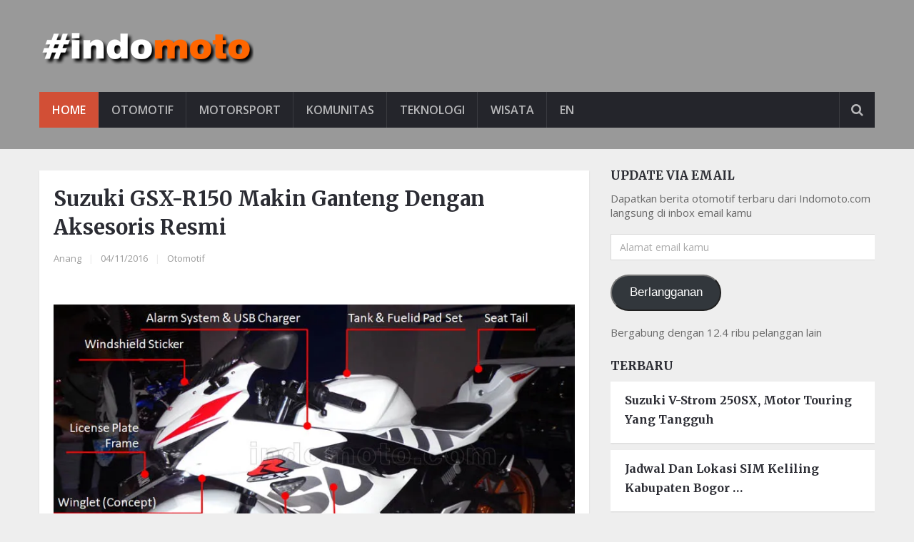

--- FILE ---
content_type: text/html; charset=UTF-8
request_url: https://indomoto.com/11499/suzuki-gsx-r150-dengan-aksesoris-resmi/
body_size: 66091
content:
<!DOCTYPE html>
<html class="no-js" lang="id">
	<head>
		<meta charset="UTF-8">
		<link rel="profile" href="http://gmpg.org/xfn/11" />
		<link rel="icon" href="https://indomoto.com/wp-content/uploads/2019/03/fav.jpg" type="image/x-icon" />
<!--iOS/android/handheld specific -->
    <meta name="viewport" content="width=device-width, initial-scale=1, maximum-scale=1">
    <meta name="apple-mobile-web-app-capable" content="yes">
    <meta name="apple-mobile-web-app-status-bar-style" content="black">
    <meta  content="Blog Otomotif Indomoto.com" />
    <meta  content="https://indomoto.com" />
        <meta  content=" " />
    		<link rel="pingback" href="https://indomoto.com/xmlrpc.php" />
		<script type="text/javascript">
!function(){var e={};e.g=function(){if("object"==typeof globalThis)return globalThis;try{return this||new Function("return this")()}catch(e){if("object"==typeof window)return window}}(),function({ampUrl:n,isCustomizePreview:t,isAmpDevMode:r,noampQueryVarName:o,noampQueryVarValue:s,disabledStorageKey:i,mobileUserAgents:a,regexRegex:c}){if("undefined"==typeof sessionStorage)return;const u=new RegExp(c);if(!a.some((e=>{const n=e.match(u);return!(!n||!new RegExp(n[1],n[2]).test(navigator.userAgent))||navigator.userAgent.includes(e)})))return;e.g.addEventListener("DOMContentLoaded",(()=>{const e=document.getElementById("amp-mobile-version-switcher");if(!e)return;e.hidden=!1;const n=e.querySelector("a[href]");n&&n.addEventListener("click",(()=>{sessionStorage.removeItem(i)}))}));const d=r&&["paired-browsing-non-amp","paired-browsing-amp"].includes(window.name);if(sessionStorage.getItem(i)||t||d)return;const g=new URL(location.href),m=new URL(n);m.hash=g.hash,g.searchParams.has(o)&&s===g.searchParams.get(o)?sessionStorage.setItem(i,"1"):m.href!==g.href&&(window.stop(),location.replace(m.href))}({"ampUrl":"https:\/\/indomoto.com\/11499\/suzuki-gsx-r150-dengan-aksesoris-resmi\/?amp","noampQueryVarName":"noamp","noampQueryVarValue":"mobile","disabledStorageKey":"amp_mobile_redirect_disabled","mobileUserAgents":["Mobile","Android","Silk\/","Kindle","BlackBerry","Opera Mini","Opera Mobi"],"regexRegex":"^\\/((?:.|\n)+)\\/([i]*)$","isCustomizePreview":false,"isAmpDevMode":false})}();
</script>
<meta name='robots' content='index, follow, max-image-preview:large, max-snippet:-1, max-video-preview:-1' />
<script type="text/javascript">document.documentElement.className = document.documentElement.className.replace( /\bno-js\b/,'js' );</script>
	<!-- This site is optimized with the Yoast SEO plugin v21.6 - https://yoast.com/wordpress/plugins/seo/ -->
	<title>Suzuki GSX-R150 Makin Ganteng Dengan Aksesoris Resmi</title>
	<meta name="description" content="Bersamaan dengan peluncuran Suzuki GSX-R150, PT Suzuki Indomobil Sales (PT SIS) ternyata juga telah menyiapkan aksesoris-aksesoris resmi untuk mendandani motor sport terbarunya tersebut." />
	<link rel="canonical" href="https://indomoto.com/11499/suzuki-gsx-r150-dengan-aksesoris-resmi/" />
	<meta property="og:locale" content="id_ID" />
	<meta property="og:type" content="article" />
	<meta property="og:title" content="Suzuki GSX-R150 Makin Ganteng Dengan Aksesoris Resmi" />
	<meta property="og:description" content="Bersamaan dengan peluncuran Suzuki GSX-R150, PT Suzuki Indomobil Sales (PT SIS) ternyata juga telah menyiapkan aksesoris-aksesoris resmi untuk mendandani motor sport terbarunya tersebut." />
	<meta property="og:url" content="https://indomoto.com/11499/suzuki-gsx-r150-dengan-aksesoris-resmi/" />
	<meta property="og:site_name" content="Blog Otomotif Indomoto.com" />
	<meta property="article:published_time" content="2016-11-04T07:13:44+00:00" />
	<meta property="article:modified_time" content="2020-05-21T18:02:47+00:00" />
	<meta property="og:image" content="https://indomoto.com/wp-content/uploads/2016/11/aksesoris-suzuki-gsx-r150.jpg" />
	<meta name="author" content="Anang" />
	<meta name="twitter:card" content="summary_large_image" />
	<meta name="twitter:creator" content="@indomoto" />
	<meta name="twitter:site" content="@indomoto" />
	<meta name="twitter:label1" content="Ditulis oleh" />
	<meta name="twitter:data1" content="Anang" />
	<meta name="twitter:label2" content="Estimasi waktu membaca" />
	<meta name="twitter:data2" content="1 menit" />
	<!-- / Yoast SEO plugin. -->


<link rel='dns-prefetch' href='//stats.wp.com' />
<link rel='dns-prefetch' href='//widgets.wp.com' />
<link rel='dns-prefetch' href='//s0.wp.com' />
<link rel='dns-prefetch' href='//0.gravatar.com' />
<link rel='dns-prefetch' href='//1.gravatar.com' />
<link rel='dns-prefetch' href='//2.gravatar.com' />
<link rel='dns-prefetch' href='//i0.wp.com' />
<link rel='dns-prefetch' href='//c0.wp.com' />
<link rel='dns-prefetch' href='//jetpack.wordpress.com' />
<link rel='dns-prefetch' href='//public-api.wordpress.com' />
<link rel="alternate" type="application/rss+xml" title="Blog Otomotif Indomoto.com &raquo; Feed" href="https://indomoto.com/feed/" />
<link rel="alternate" type="application/rss+xml" title="Blog Otomotif Indomoto.com &raquo; Umpan Komentar" href="https://indomoto.com/comments/feed/" />
<link rel="alternate" type="application/rss+xml" title="Blog Otomotif Indomoto.com &raquo; Suzuki GSX-R150 Makin Ganteng Dengan Aksesoris Resmi Umpan Komentar" href="https://indomoto.com/11499/suzuki-gsx-r150-dengan-aksesoris-resmi/feed/" />
<script type="text/javascript">
window._wpemojiSettings = {"baseUrl":"https:\/\/s.w.org\/images\/core\/emoji\/14.0.0\/72x72\/","ext":".png","svgUrl":"https:\/\/s.w.org\/images\/core\/emoji\/14.0.0\/svg\/","svgExt":".svg","source":{"concatemoji":"https:\/\/indomoto.com\/wp-includes\/js\/wp-emoji-release.min.js?ver=6.3.7"}};
/*! This file is auto-generated */
!function(i,n){var o,s,e;function c(e){try{var t={supportTests:e,timestamp:(new Date).valueOf()};sessionStorage.setItem(o,JSON.stringify(t))}catch(e){}}function p(e,t,n){e.clearRect(0,0,e.canvas.width,e.canvas.height),e.fillText(t,0,0);var t=new Uint32Array(e.getImageData(0,0,e.canvas.width,e.canvas.height).data),r=(e.clearRect(0,0,e.canvas.width,e.canvas.height),e.fillText(n,0,0),new Uint32Array(e.getImageData(0,0,e.canvas.width,e.canvas.height).data));return t.every(function(e,t){return e===r[t]})}function u(e,t,n){switch(t){case"flag":return n(e,"\ud83c\udff3\ufe0f\u200d\u26a7\ufe0f","\ud83c\udff3\ufe0f\u200b\u26a7\ufe0f")?!1:!n(e,"\ud83c\uddfa\ud83c\uddf3","\ud83c\uddfa\u200b\ud83c\uddf3")&&!n(e,"\ud83c\udff4\udb40\udc67\udb40\udc62\udb40\udc65\udb40\udc6e\udb40\udc67\udb40\udc7f","\ud83c\udff4\u200b\udb40\udc67\u200b\udb40\udc62\u200b\udb40\udc65\u200b\udb40\udc6e\u200b\udb40\udc67\u200b\udb40\udc7f");case"emoji":return!n(e,"\ud83e\udef1\ud83c\udffb\u200d\ud83e\udef2\ud83c\udfff","\ud83e\udef1\ud83c\udffb\u200b\ud83e\udef2\ud83c\udfff")}return!1}function f(e,t,n){var r="undefined"!=typeof WorkerGlobalScope&&self instanceof WorkerGlobalScope?new OffscreenCanvas(300,150):i.createElement("canvas"),a=r.getContext("2d",{willReadFrequently:!0}),o=(a.textBaseline="top",a.font="600 32px Arial",{});return e.forEach(function(e){o[e]=t(a,e,n)}),o}function t(e){var t=i.createElement("script");t.src=e,t.defer=!0,i.head.appendChild(t)}"undefined"!=typeof Promise&&(o="wpEmojiSettingsSupports",s=["flag","emoji"],n.supports={everything:!0,everythingExceptFlag:!0},e=new Promise(function(e){i.addEventListener("DOMContentLoaded",e,{once:!0})}),new Promise(function(t){var n=function(){try{var e=JSON.parse(sessionStorage.getItem(o));if("object"==typeof e&&"number"==typeof e.timestamp&&(new Date).valueOf()<e.timestamp+604800&&"object"==typeof e.supportTests)return e.supportTests}catch(e){}return null}();if(!n){if("undefined"!=typeof Worker&&"undefined"!=typeof OffscreenCanvas&&"undefined"!=typeof URL&&URL.createObjectURL&&"undefined"!=typeof Blob)try{var e="postMessage("+f.toString()+"("+[JSON.stringify(s),u.toString(),p.toString()].join(",")+"));",r=new Blob([e],{type:"text/javascript"}),a=new Worker(URL.createObjectURL(r),{name:"wpTestEmojiSupports"});return void(a.onmessage=function(e){c(n=e.data),a.terminate(),t(n)})}catch(e){}c(n=f(s,u,p))}t(n)}).then(function(e){for(var t in e)n.supports[t]=e[t],n.supports.everything=n.supports.everything&&n.supports[t],"flag"!==t&&(n.supports.everythingExceptFlag=n.supports.everythingExceptFlag&&n.supports[t]);n.supports.everythingExceptFlag=n.supports.everythingExceptFlag&&!n.supports.flag,n.DOMReady=!1,n.readyCallback=function(){n.DOMReady=!0}}).then(function(){return e}).then(function(){var e;n.supports.everything||(n.readyCallback(),(e=n.source||{}).concatemoji?t(e.concatemoji):e.wpemoji&&e.twemoji&&(t(e.twemoji),t(e.wpemoji)))}))}((window,document),window._wpemojiSettings);
</script>
<style type="text/css">
img.wp-smiley,
img.emoji {
	display: inline !important;
	border: none !important;
	box-shadow: none !important;
	height: 1em !important;
	width: 1em !important;
	margin: 0 0.07em !important;
	vertical-align: -0.1em !important;
	background: none !important;
	padding: 0 !important;
}
</style>
	<link rel='stylesheet' id='wp-block-library-css' href='https://c0.wp.com/c/6.3.7/wp-includes/css/dist/block-library/style.min.css' type='text/css' media='all' />
<style id='wp-block-library-inline-css' type='text/css'>
.has-text-align-justify{text-align:justify;}
</style>
<link rel='stylesheet' id='mediaelement-css' href='https://c0.wp.com/c/6.3.7/wp-includes/js/mediaelement/mediaelementplayer-legacy.min.css' type='text/css' media='all' />
<link rel='stylesheet' id='wp-mediaelement-css' href='https://c0.wp.com/c/6.3.7/wp-includes/js/mediaelement/wp-mediaelement.min.css' type='text/css' media='all' />
<style id='classic-theme-styles-inline-css' type='text/css'>
/*! This file is auto-generated */
.wp-block-button__link{color:#fff;background-color:#32373c;border-radius:9999px;box-shadow:none;text-decoration:none;padding:calc(.667em + 2px) calc(1.333em + 2px);font-size:1.125em}.wp-block-file__button{background:#32373c;color:#fff;text-decoration:none}
</style>
<style id='global-styles-inline-css' type='text/css'>
body{--wp--preset--color--black: #000000;--wp--preset--color--cyan-bluish-gray: #abb8c3;--wp--preset--color--white: #ffffff;--wp--preset--color--pale-pink: #f78da7;--wp--preset--color--vivid-red: #cf2e2e;--wp--preset--color--luminous-vivid-orange: #ff6900;--wp--preset--color--luminous-vivid-amber: #fcb900;--wp--preset--color--light-green-cyan: #7bdcb5;--wp--preset--color--vivid-green-cyan: #00d084;--wp--preset--color--pale-cyan-blue: #8ed1fc;--wp--preset--color--vivid-cyan-blue: #0693e3;--wp--preset--color--vivid-purple: #9b51e0;--wp--preset--gradient--vivid-cyan-blue-to-vivid-purple: linear-gradient(135deg,rgba(6,147,227,1) 0%,rgb(155,81,224) 100%);--wp--preset--gradient--light-green-cyan-to-vivid-green-cyan: linear-gradient(135deg,rgb(122,220,180) 0%,rgb(0,208,130) 100%);--wp--preset--gradient--luminous-vivid-amber-to-luminous-vivid-orange: linear-gradient(135deg,rgba(252,185,0,1) 0%,rgba(255,105,0,1) 100%);--wp--preset--gradient--luminous-vivid-orange-to-vivid-red: linear-gradient(135deg,rgba(255,105,0,1) 0%,rgb(207,46,46) 100%);--wp--preset--gradient--very-light-gray-to-cyan-bluish-gray: linear-gradient(135deg,rgb(238,238,238) 0%,rgb(169,184,195) 100%);--wp--preset--gradient--cool-to-warm-spectrum: linear-gradient(135deg,rgb(74,234,220) 0%,rgb(151,120,209) 20%,rgb(207,42,186) 40%,rgb(238,44,130) 60%,rgb(251,105,98) 80%,rgb(254,248,76) 100%);--wp--preset--gradient--blush-light-purple: linear-gradient(135deg,rgb(255,206,236) 0%,rgb(152,150,240) 100%);--wp--preset--gradient--blush-bordeaux: linear-gradient(135deg,rgb(254,205,165) 0%,rgb(254,45,45) 50%,rgb(107,0,62) 100%);--wp--preset--gradient--luminous-dusk: linear-gradient(135deg,rgb(255,203,112) 0%,rgb(199,81,192) 50%,rgb(65,88,208) 100%);--wp--preset--gradient--pale-ocean: linear-gradient(135deg,rgb(255,245,203) 0%,rgb(182,227,212) 50%,rgb(51,167,181) 100%);--wp--preset--gradient--electric-grass: linear-gradient(135deg,rgb(202,248,128) 0%,rgb(113,206,126) 100%);--wp--preset--gradient--midnight: linear-gradient(135deg,rgb(2,3,129) 0%,rgb(40,116,252) 100%);--wp--preset--font-size--small: 13px;--wp--preset--font-size--medium: 20px;--wp--preset--font-size--large: 36px;--wp--preset--font-size--x-large: 42px;--wp--preset--spacing--20: 0.44rem;--wp--preset--spacing--30: 0.67rem;--wp--preset--spacing--40: 1rem;--wp--preset--spacing--50: 1.5rem;--wp--preset--spacing--60: 2.25rem;--wp--preset--spacing--70: 3.38rem;--wp--preset--spacing--80: 5.06rem;--wp--preset--shadow--natural: 6px 6px 9px rgba(0, 0, 0, 0.2);--wp--preset--shadow--deep: 12px 12px 50px rgba(0, 0, 0, 0.4);--wp--preset--shadow--sharp: 6px 6px 0px rgba(0, 0, 0, 0.2);--wp--preset--shadow--outlined: 6px 6px 0px -3px rgba(255, 255, 255, 1), 6px 6px rgba(0, 0, 0, 1);--wp--preset--shadow--crisp: 6px 6px 0px rgba(0, 0, 0, 1);}:where(.is-layout-flex){gap: 0.5em;}:where(.is-layout-grid){gap: 0.5em;}body .is-layout-flow > .alignleft{float: left;margin-inline-start: 0;margin-inline-end: 2em;}body .is-layout-flow > .alignright{float: right;margin-inline-start: 2em;margin-inline-end: 0;}body .is-layout-flow > .aligncenter{margin-left: auto !important;margin-right: auto !important;}body .is-layout-constrained > .alignleft{float: left;margin-inline-start: 0;margin-inline-end: 2em;}body .is-layout-constrained > .alignright{float: right;margin-inline-start: 2em;margin-inline-end: 0;}body .is-layout-constrained > .aligncenter{margin-left: auto !important;margin-right: auto !important;}body .is-layout-constrained > :where(:not(.alignleft):not(.alignright):not(.alignfull)){max-width: var(--wp--style--global--content-size);margin-left: auto !important;margin-right: auto !important;}body .is-layout-constrained > .alignwide{max-width: var(--wp--style--global--wide-size);}body .is-layout-flex{display: flex;}body .is-layout-flex{flex-wrap: wrap;align-items: center;}body .is-layout-flex > *{margin: 0;}body .is-layout-grid{display: grid;}body .is-layout-grid > *{margin: 0;}:where(.wp-block-columns.is-layout-flex){gap: 2em;}:where(.wp-block-columns.is-layout-grid){gap: 2em;}:where(.wp-block-post-template.is-layout-flex){gap: 1.25em;}:where(.wp-block-post-template.is-layout-grid){gap: 1.25em;}.has-black-color{color: var(--wp--preset--color--black) !important;}.has-cyan-bluish-gray-color{color: var(--wp--preset--color--cyan-bluish-gray) !important;}.has-white-color{color: var(--wp--preset--color--white) !important;}.has-pale-pink-color{color: var(--wp--preset--color--pale-pink) !important;}.has-vivid-red-color{color: var(--wp--preset--color--vivid-red) !important;}.has-luminous-vivid-orange-color{color: var(--wp--preset--color--luminous-vivid-orange) !important;}.has-luminous-vivid-amber-color{color: var(--wp--preset--color--luminous-vivid-amber) !important;}.has-light-green-cyan-color{color: var(--wp--preset--color--light-green-cyan) !important;}.has-vivid-green-cyan-color{color: var(--wp--preset--color--vivid-green-cyan) !important;}.has-pale-cyan-blue-color{color: var(--wp--preset--color--pale-cyan-blue) !important;}.has-vivid-cyan-blue-color{color: var(--wp--preset--color--vivid-cyan-blue) !important;}.has-vivid-purple-color{color: var(--wp--preset--color--vivid-purple) !important;}.has-black-background-color{background-color: var(--wp--preset--color--black) !important;}.has-cyan-bluish-gray-background-color{background-color: var(--wp--preset--color--cyan-bluish-gray) !important;}.has-white-background-color{background-color: var(--wp--preset--color--white) !important;}.has-pale-pink-background-color{background-color: var(--wp--preset--color--pale-pink) !important;}.has-vivid-red-background-color{background-color: var(--wp--preset--color--vivid-red) !important;}.has-luminous-vivid-orange-background-color{background-color: var(--wp--preset--color--luminous-vivid-orange) !important;}.has-luminous-vivid-amber-background-color{background-color: var(--wp--preset--color--luminous-vivid-amber) !important;}.has-light-green-cyan-background-color{background-color: var(--wp--preset--color--light-green-cyan) !important;}.has-vivid-green-cyan-background-color{background-color: var(--wp--preset--color--vivid-green-cyan) !important;}.has-pale-cyan-blue-background-color{background-color: var(--wp--preset--color--pale-cyan-blue) !important;}.has-vivid-cyan-blue-background-color{background-color: var(--wp--preset--color--vivid-cyan-blue) !important;}.has-vivid-purple-background-color{background-color: var(--wp--preset--color--vivid-purple) !important;}.has-black-border-color{border-color: var(--wp--preset--color--black) !important;}.has-cyan-bluish-gray-border-color{border-color: var(--wp--preset--color--cyan-bluish-gray) !important;}.has-white-border-color{border-color: var(--wp--preset--color--white) !important;}.has-pale-pink-border-color{border-color: var(--wp--preset--color--pale-pink) !important;}.has-vivid-red-border-color{border-color: var(--wp--preset--color--vivid-red) !important;}.has-luminous-vivid-orange-border-color{border-color: var(--wp--preset--color--luminous-vivid-orange) !important;}.has-luminous-vivid-amber-border-color{border-color: var(--wp--preset--color--luminous-vivid-amber) !important;}.has-light-green-cyan-border-color{border-color: var(--wp--preset--color--light-green-cyan) !important;}.has-vivid-green-cyan-border-color{border-color: var(--wp--preset--color--vivid-green-cyan) !important;}.has-pale-cyan-blue-border-color{border-color: var(--wp--preset--color--pale-cyan-blue) !important;}.has-vivid-cyan-blue-border-color{border-color: var(--wp--preset--color--vivid-cyan-blue) !important;}.has-vivid-purple-border-color{border-color: var(--wp--preset--color--vivid-purple) !important;}.has-vivid-cyan-blue-to-vivid-purple-gradient-background{background: var(--wp--preset--gradient--vivid-cyan-blue-to-vivid-purple) !important;}.has-light-green-cyan-to-vivid-green-cyan-gradient-background{background: var(--wp--preset--gradient--light-green-cyan-to-vivid-green-cyan) !important;}.has-luminous-vivid-amber-to-luminous-vivid-orange-gradient-background{background: var(--wp--preset--gradient--luminous-vivid-amber-to-luminous-vivid-orange) !important;}.has-luminous-vivid-orange-to-vivid-red-gradient-background{background: var(--wp--preset--gradient--luminous-vivid-orange-to-vivid-red) !important;}.has-very-light-gray-to-cyan-bluish-gray-gradient-background{background: var(--wp--preset--gradient--very-light-gray-to-cyan-bluish-gray) !important;}.has-cool-to-warm-spectrum-gradient-background{background: var(--wp--preset--gradient--cool-to-warm-spectrum) !important;}.has-blush-light-purple-gradient-background{background: var(--wp--preset--gradient--blush-light-purple) !important;}.has-blush-bordeaux-gradient-background{background: var(--wp--preset--gradient--blush-bordeaux) !important;}.has-luminous-dusk-gradient-background{background: var(--wp--preset--gradient--luminous-dusk) !important;}.has-pale-ocean-gradient-background{background: var(--wp--preset--gradient--pale-ocean) !important;}.has-electric-grass-gradient-background{background: var(--wp--preset--gradient--electric-grass) !important;}.has-midnight-gradient-background{background: var(--wp--preset--gradient--midnight) !important;}.has-small-font-size{font-size: var(--wp--preset--font-size--small) !important;}.has-medium-font-size{font-size: var(--wp--preset--font-size--medium) !important;}.has-large-font-size{font-size: var(--wp--preset--font-size--large) !important;}.has-x-large-font-size{font-size: var(--wp--preset--font-size--x-large) !important;}
.wp-block-navigation a:where(:not(.wp-element-button)){color: inherit;}
:where(.wp-block-post-template.is-layout-flex){gap: 1.25em;}:where(.wp-block-post-template.is-layout-grid){gap: 1.25em;}
:where(.wp-block-columns.is-layout-flex){gap: 2em;}:where(.wp-block-columns.is-layout-grid){gap: 2em;}
.wp-block-pullquote{font-size: 1.5em;line-height: 1.6;}
</style>
<link rel='stylesheet' id='stylesheet-css' href='https://indomoto.com/wp-content/themes/mts_newsonline/style.css?ver=6.3.7' type='text/css' media='all' />
<style id='stylesheet-inline-css' type='text/css'>

		body {background-color:#eeeeee; }
		body {background-image: url( https://indomoto.com/wp-content/themes/mts_newsonline/images/nobg.png );}
        /*body {}*/
        
        .pace .pace-progress, #mobile-menu-wrapper ul li a:hover, .latestPost .review-type-circle.latestPost-review-wrapper { background: #d24f36; }
		.postauthor h5, .copyrights a:hover, .single_post a, .textwidget a, #logo a, .pnavigation2 a, .sidebar.c-4-12 a:hover, .copyrights a:hover, footer .widget li a:hover, .postauthor h5 a:hover, .footer-navigation nav ul li a:hover, .primary-navigation .wpmm-megamenu-showing.wpmm-light-scheme a, .copyrights nav ul li a:hover, .sidebar.c-4-12 a:hover, .related-posts a:hover, .reply a, .title a:hover, .post-info a:hover, .comm, .primary-navigation #navigation a:hover, .primary-navigation #navigation .current-menu-item > a, .latestPost .title a:hover, .widget .wpt_widget_content .entry-title a:hover, .latestPost .highlights ul li a:hover, .latestPost-first-row .featured-news-lists li a:hover, #tabber .inside li a:hover, .readMore a:hover, .fn a, a, a:hover, .secondary-navigation a:hover { color:#d24f36; }
        .widget .review-total-only.small-thumb { color:#d24f36 !important; }
        #navigation ul ul {border-bottom: 5px solid #d24f36;}
         .latestPost .readMore a:hover, #load-posts a:hover, .currenttext, .widget .wpt_widget_content .tab_title.selected a, .widget .wpt_widget_content .wpt-pagination a:hover, .latestPost-first-row .featured-top-news .news li:first-child a, .featured-news .dropdown li a, #commentform input#submit, .contact-form input[type='submit'], #move-to-top, .latestPost-review-wrapper, #searchform .fa-search, .pagination a:hover, #tabber ul.tabs li a.selected, .widget .wp_review_tab_widget_content .tab_title.selected a, #navigation ul .sfHover a, #searchsubmit, .secondary-navigation #navigation ul li.current-menu-item > a, .secondary-navigation #navigation ul li.menu-item-home a, .tagcloud a, .review-total-only, #wpmm-megamenu .review-total-only { background-color:#d24f36; color: #fff!important; }
         .search-row { border-bottom: 5px solid #d24f36;}
         .widget .wpt_widget_content .tab_title.selected a { border-bottom: 1px solid #d24f36;}
        .latestPost .featured-thumbnail .thecategory {background-color:#a04668;}
        .featured-news .dropdown li a {border-bottom: 1px solid #ae3d27;}
		
		.shareit { top: 312px; left: auto; margin: 0 0 0 -120px; width: 90px; position: fixed; padding: 5px; border:none; border-right: 0;}
		.share-item {margin: 2px;}
		
		.bypostauthor .theauthor:after { content: "Author"; margin-left: 5px; padding: 1px 10px; background:#d24f36; color: #FFF; font-size: 15px; }
		
		.widget-header {
     width: 728px;
     margin-top: 25px;
}

blockquote {
    text-align: left;
}

.postauthor {
    display: none;
}

#amp-mobile-version-switcher {
	display: none;
}
			
</style>
<link rel='stylesheet' id='fontawesome-css' href='https://indomoto.com/wp-content/themes/mts_newsonline/css/font-awesome.min.css?ver=6.3.7' type='text/css' media='all' />
<link rel='stylesheet' id='responsive-css' href='https://indomoto.com/wp-content/themes/mts_newsonline/css/responsive.css?ver=6.3.7' type='text/css' media='all' />
<link rel='stylesheet' id='social-logos-css' href='https://c0.wp.com/p/jetpack/12.9/_inc/social-logos/social-logos.min.css' type='text/css' media='all' />
<link rel='stylesheet' id='jetpack_css-css' href='https://c0.wp.com/p/jetpack/12.9/css/jetpack.css' type='text/css' media='all' />
<script type='text/javascript' src='https://c0.wp.com/c/6.3.7/wp-includes/js/jquery/jquery.min.js' id='jquery-core-js'></script>
<script type='text/javascript' src='https://c0.wp.com/c/6.3.7/wp-includes/js/jquery/jquery-migrate.min.js' id='jquery-migrate-js'></script>
<script type='text/javascript' id='customscript-js-extra'>
/* <![CDATA[ */
var mts_customscript = {"responsive":"1","nav_menu":"secondary","ajaxurl":"https:\/\/indomoto.com\/wp-admin\/admin-ajax.php","noposts":"No Post Found in This Day"};
/* ]]> */
</script>
<script type='text/javascript' src='https://indomoto.com/wp-content/themes/mts_newsonline/js/customscript.js?ver=6.3.7' id='customscript-js'></script>
<script type='text/javascript' src='https://indomoto.com/wp-content/themes/mts_newsonline/js/jquery.webticker.min.js?ver=6.3.7' id='webticker-js'></script>
<link rel="https://api.w.org/" href="https://indomoto.com/wp-json/" /><link rel="alternate" type="application/json" href="https://indomoto.com/wp-json/wp/v2/posts/11499" /><link rel="EditURI" type="application/rsd+xml" title="RSD" href="https://indomoto.com/xmlrpc.php?rsd" />
<!--Theme by MyThemeShop.com-->
<link rel='shortlink' href='https://indomoto.com/?p=11499' />
<link rel="alternate" type="application/json+oembed" href="https://indomoto.com/wp-json/oembed/1.0/embed?url=https%3A%2F%2Findomoto.com%2F11499%2Fsuzuki-gsx-r150-dengan-aksesoris-resmi%2F" />
<link rel="alternate" type="text/xml+oembed" href="https://indomoto.com/wp-json/oembed/1.0/embed?url=https%3A%2F%2Findomoto.com%2F11499%2Fsuzuki-gsx-r150-dengan-aksesoris-resmi%2F&#038;format=xml" />
<link rel="alternate" type="text/html" media="only screen and (max-width: 640px)" href="https://indomoto.com/11499/suzuki-gsx-r150-dengan-aksesoris-resmi/?amp">	<style>img#wpstats{display:none}</style>
		<link href="//fonts.googleapis.com/css?family=Open+Sans:600|Merriweather:700|Open+Sans:normal&amp;subset=latin" rel="stylesheet" type="text/css">
<style type="text/css">
.primary-navigation a, .navigation-trending li a { font-family: 'Open Sans'; font-weight: 600; font-size: 12px; color: #7c7c7c; }
.secondary-navigation a { font-family: 'Open Sans'; font-weight: 600; font-size: 16px; color: #b8b8ba; }
.footer-navigation nav ul li a { font-family: 'Open Sans'; font-weight: 600; font-size: 16px; color: #7c7c7c; }
.copyrights nav ul li a { font-family: 'Open Sans'; font-weight: 600; font-size: 12px; color: #7c7c7c; }
.latestPost .title a { font-family: 'Merriweather'; font-weight: 700; font-size: 16px; color: #2b2c33; }
.single-title { font-family: 'Merriweather'; font-weight: 700; font-size: 29px; color: #2b2c33; }
body, .textwidget { font-family: 'Open Sans'; font-weight: normal; font-size: 15px; color: #686868; }
h1 { font-family: 'Merriweather'; font-weight: 700; font-size: 28px; color: #2b2c33; }
h2 { font-family: 'Merriweather'; font-weight: 700; font-size: 24px; color: #2b2c33; }
h3 { font-family: 'Merriweather'; font-weight: 700; font-size: 22px; color: #2b2c33; }
h4 { font-family: 'Merriweather'; font-weight: 700; font-size: 20px; color: #2b2c33; }
h5 { font-family: 'Merriweather'; font-weight: 700; font-size: 18px; color: #2b2c33; }
h6, .widget .wp_review_tab_widget_content a, .widget .post-title a { font-family: 'Merriweather'; font-weight: 700; font-size: 16px; color: #2b2c33; }
</style>


<script type="application/ld+json" class="saswp-schema-markup-output">
[{"@context":"https://schema.org/","@type":"NewsArticle","@id":"https://indomoto.com/11499/suzuki-gsx-r150-dengan-aksesoris-resmi/#newsarticle","url":"https://indomoto.com/11499/suzuki-gsx-r150-dengan-aksesoris-resmi/","headline":"Suzuki GSX-R150 Makin Ganteng Dengan Aksesoris Resmi","mainEntityOfPage":"https://indomoto.com/11499/suzuki-gsx-r150-dengan-aksesoris-resmi/","datePublished":"2016-11-04T14:13:44+07:00","dateModified":"2020-05-22T01:02:47+07:00","description":"Bersamaan dengan peluncuran Suzuki GSX-R150, PT Suzuki Indomobil Sales (PT SIS) ternyata juga telah menyiapkan aksesoris-aksesoris resmi untuk mendandani motor sport terbarunya tersebut.","articleSection":"Otomotif","articleBody":"Indomoto.com - Bersamaan dengan peluncuran Suzuki GSX-R150, PT Suzuki Indomobil Sales (PT SIS) ternyata juga telah menyiapkan aksesoris-aksesoris resmi untuk mendandani motor sport terbarunya tersebut.  Setidaknya ada 9 aksesoris yang bakal membuat Suzuki GSX-R10 milikmu tampil beda dan makin ganteng: Seat Tail Tank &amp; Fuelid Pad Set Alarm System &amp; USB Charger Windshield Sticker License plate Frame Rim Decal Set \"Suzuki\" Body Sticker Cover Protector Radiator Turn Signal   Keren juga nih Rim Decal Set-nya  PT SIS juga menyiapkan winglet untuk dipasang di fairing layaknya winglet yang terpasang di motor-motor yang berlaga di MotoGP. Tapi yang ini statusnya masih konsep, mungkin masih sedang digodok lagi.  Sama dengan harga motor Suzuki GSX-R150 yang belum diumumkan, harga aksesoris-aksesoris ini pun masih diumpetin. Kemungkinan harganya akan diumumkan bersama dengan harga motornya.  Aksesoris-aksesoris tersebut akan tersedia di dealer-dealer resmi Suzuki.  ","keywords":"aksesoris resmi Suzuki GSX-R150, aksesoris Suzuki GSX-R150, harga aksesoris, Suzuki GSX R150, ","name":"Suzuki GSX-R150 Makin Ganteng Dengan Aksesoris Resmi","thumbnailUrl":"","wordCount":"125","timeRequired":"PT33S","mainEntity":{"@type":"WebPage","@id":"https://indomoto.com/11499/suzuki-gsx-r150-dengan-aksesoris-resmi/"},"author":{"@type":"Person","name":"Anang","url":"https://indomoto.com/author/anang/","sameAs":[],"image":{"@type":"ImageObject","url":"https://secure.gravatar.com/avatar/a038b0bf4e7d13654fedbdfcf1696337?s=96&d=mm&r=g","height":96,"width":96}},"editor":{"@type":"Person","name":"Anang","url":"https://indomoto.com/author/anang/","sameAs":[],"image":{"@type":"ImageObject","url":"https://secure.gravatar.com/avatar/a038b0bf4e7d13654fedbdfcf1696337?s=96&d=mm&r=g","height":96,"width":96}},"publisher":{"@type":"Organization","name":"Blog Otomotif Indomoto.com","url":"https://indomoto.com","logo":{"@type":"ImageObject","url":"https://indomoto.com/wp-content/uploads/2019/11/logo.jpg","width":"160","height":"50"}},"image":[{"@type":"ImageObject","url":"https://indomoto.com/wp-content/uploads/2016/11/aksesoris-suzuki-gsx-r150-1200x675.jpg","width":1200,"height":675,"caption":"Aksesoris Suzuki GSX-R150","@id":"https://indomoto.com/11499/suzuki-gsx-r150-dengan-aksesoris-resmi/#primaryimage"},{"@type":"ImageObject","url":"https://indomoto.com/wp-content/uploads/2016/11/aksesoris-rim-decal-set.jpg","width":640,"height":480,"caption":"aksesoris Suzuki GSX-R150 rim decal set"}]}]
</script>

<link rel="amphtml" href="https://indomoto.com/11499/suzuki-gsx-r150-dengan-aksesoris-resmi/?amp"><style>#amp-mobile-version-switcher{left:0;position:absolute;width:100%;z-index:100}#amp-mobile-version-switcher>a{background-color:#444;border:0;color:#eaeaea;display:block;font-family:-apple-system,BlinkMacSystemFont,Segoe UI,Roboto,Oxygen-Sans,Ubuntu,Cantarell,Helvetica Neue,sans-serif;font-size:16px;font-weight:600;padding:15px 0;text-align:center;-webkit-text-decoration:none;text-decoration:none}#amp-mobile-version-switcher>a:active,#amp-mobile-version-switcher>a:focus,#amp-mobile-version-switcher>a:hover{-webkit-text-decoration:underline;text-decoration:underline}</style><link rel="icon" href="https://i0.wp.com/indomoto.com/wp-content/uploads/2019/03/fav.jpg?fit=32%2C32&#038;ssl=1" sizes="32x32" />
<link rel="icon" href="https://i0.wp.com/indomoto.com/wp-content/uploads/2019/03/fav.jpg?fit=64%2C64&#038;ssl=1" sizes="192x192" />
<link rel="apple-touch-icon" href="https://i0.wp.com/indomoto.com/wp-content/uploads/2019/03/fav.jpg?fit=64%2C64&#038;ssl=1" />
<meta name="msapplication-TileImage" content="https://i0.wp.com/indomoto.com/wp-content/uploads/2019/03/fav.jpg?fit=64%2C64&#038;ssl=1" />
		<meta name="verifikasi" content="sgbn9u7rj8"/>
		<script async custom-element="amp-ad" src="https://cdn.ampproject.org/v0/amp-ad-0.1.js"></script>
	</head>
	<body id="blog" class="post-template-default single single-post postid-11499 single-format-standard main"  >		
		<div class="main-container">
						<header class="main-header" role="banner"   style="background: #999999; padding-bottom: 30px;">
								<div id="header">
			 		<div class="container">
			  			<div class="logo-container">
							<div class="logo-wrap">
																									  		<h2 id="logo" class="image-logo" >
											<a href="https://indomoto.com"><img src="https://indomoto.com/wp-content/uploads/2019/03/blog-otomotif.png" alt="Blog Otomotif Indomoto.com"></a>
										</h2><!-- END #logo -->
																								</div>
													</div>
																			<div class="secondary-navigation" role="navigation"   style="background: #24252b;">
								<a href="#" id="pull" class="toggle-mobile-menu">Menu</a>
								<nav id="navigation" class="clearfix mobile-menu-wrapper">
																			<ul id="menu-menu-1" class="menu clearfix"><li id="menu-item-15082" class="menu-item menu-item-type-custom menu-item-object-custom menu-item-home"><a href="https://indomoto.com/">Home</a></li>
<li id="menu-item-24158" class="menu-item menu-item-type-taxonomy menu-item-object-category current-post-ancestor current-menu-parent current-post-parent"><a href="https://indomoto.com/topik/otomotif/">Otomotif</a></li>
<li id="menu-item-24157" class="menu-item menu-item-type-taxonomy menu-item-object-category"><a href="https://indomoto.com/topik/motorsport/">Motorsport</a></li>
<li id="menu-item-24156" class="menu-item menu-item-type-taxonomy menu-item-object-category"><a href="https://indomoto.com/topik/komunitas/">Komunitas</a></li>
<li id="menu-item-14577" class="menu-item menu-item-type-taxonomy menu-item-object-category"><a href="https://indomoto.com/topik/teknologi/">Teknologi</a></li>
<li id="menu-item-24159" class="menu-item menu-item-type-taxonomy menu-item-object-category"><a href="https://indomoto.com/topik/wisata/">Wisata</a></li>
<li id="menu-item-24577" class="menu-item menu-item-type-custom menu-item-object-custom"><a href="https://indomoto.com/en">EN</a></li>
</ul>																	</nav>
								<div class="search-style-one">
                    				<a id="trigger-overlay">
                        				<i class="fa fa-search"></i>
                    				</a>
                    				<div class="overlay overlay-slideleft">
                        				<div class="container">
                            				<div class="search-row">
                                				<button type="button" class="overlay-close">X</button>
                                				<form method="get" id="searchform" class="search-form" action="https://indomoto.com" _lpchecked="1">
	<fieldset>
		<input type="text" name="s" id="s" value="" placeholder="Search the site"  />
		<input id="search-image" class="sbutton" type="submit" value="" />
		<i class="fa fa-search"></i>
	</fieldset>
</form>                            				</div>
                        				</div>  
                    				</div>
                				</div>
							</div> 
						 
											</div><!--#header-->
				</div><!--.container-->
			</header>
<div id="page" class="single">
	<article class="article">
				<div id="content_box" >
							<div id="post-11499" class="g post post-11499 type-post status-publish format-standard hentry category-otomotif tag-aksesoris-resmi-suzuki-gsx-r150 tag-aksesoris-suzuki-gsx-r150 tag-harga-aksesoris tag-suzuki-gsx-r150">
																		<div class="single_post">
									<header>
										<h1 class="title single-title entry-title">Suzuki GSX-R150 Makin Ganteng Dengan Aksesoris Resmi</h1>
													<div class="post-info">
                                <span class="theauthor"><a rel="nofollow" href="https://indomoto.com/author/anang/" title="Pos-pos oleh Anang" rel="author">Anang</a></span> <span class="f-divider">|</span>
                            <span class="thetime updated"><span>04/11/2016</span></span> <span class="f-divider">|</span>
                            <span class="thecategory"> <a href="https://indomoto.com/topik/otomotif/" title="View all posts in Otomotif" >Otomotif</a></span> <span class="f-divider">|</span>
            			</div>
											</header><!--.headline_area-->
																		
									<div class="post-single-content box mark-links entry-content">
																														<div class="thecontent">
											<p><img decoding="async" fetchpriority="high" src="https://i0.wp.com/indomoto.com/wp-content/uploads/2016/11/aksesoris-suzuki-gsx-r150.jpg?resize=800%2C578&#038;ssl=1" alt="Aksesoris Suzuki GSX-R150" width="800" height="578" class="alignnone size-full wp-image-11500" data-recalc-dims="1" /></p>
<p>Indomoto.com &#8211; Bersamaan dengan <a href="https://indomoto.com/2016/11/02/ini-dia-tampang-suzuki-gsx-r150/" target="_blank" rel="noopener noreferrer">peluncuran Suzuki GSX-R150</a>, PT Suzuki Indomobil Sales (PT SIS) ternyata juga telah menyiapkan aksesoris-aksesoris resmi untuk mendandani motor sport terbarunya tersebut.</p>
<p><span id="more-11499"></span>Setidaknya ada 9 aksesoris yang bakal membuat Suzuki GSX-R10 milikmu tampil beda dan makin ganteng:</p>
<ul>
<li>Seat Tail</li>
<li>Tank &amp; Fuelid Pad Set</li>
<li>Alarm System &amp; USB Charger</li>
<li>Windshield Sticker</li>
<li>License plate Frame</li>
<li>Rim Decal Set</li>
<li>&#8220;Suzuki&#8221; Body Sticker</li>
<li>Cover Protector Radiator</li>
<li>Turn Signal</li>
</ul>
<div id="attachment_11503" style="width: 650px" class="wp-caption alignnone"><img aria-describedby="caption-attachment-11503" decoding="async" src="https://i0.wp.com/indomoto.com/wp-content/uploads/2016/11/aksesoris-rim-decal-set.jpg?resize=640%2C480&#038;ssl=1" alt="aksesoris Suzuki GSX-R150 rim decal set" width="640" height="480" class="size-full wp-image-11503" data-recalc-dims="1" /><p id="caption-attachment-11503" class="wp-caption-text">Keren juga nih Rim Decal Set-nya</p></div>
<p>PT SIS juga menyiapkan <em>winglet</em> untuk dipasang di <em>fairing</em> layaknya <em><a href="https://indomoto.com/2016/03/02/qatartest-wow-honda-rc213v-ikut-ikutan-pakai-winglet/" target="_blank" rel="noopener noreferrer">winglet</a></em> yang terpasang di motor-motor yang berlaga di MotoGP. Tapi yang ini statusnya masih konsep, mungkin masih sedang digodok lagi.</p>
<p>Sama dengan harga motor Suzuki GSX-R150 yang belum diumumkan, harga aksesoris-aksesoris ini pun masih diumpetin. Kemungkinan harganya akan diumumkan bersama dengan harga motornya.</p>
<p>Aksesoris-aksesoris tersebut akan tersedia di dealer-dealer resmi Suzuki.</p>
<br/><br/>

<script async src="//pagead2.googlesyndication.com/pagead/js/adsbygoogle.js"></script>
<ins class="adsbygoogle"
     style="display:block"
     data-ad-format="autorelaxed"
     data-ad-client="ca-pub-5340877918666236"
     data-ad-slot="7149961941"></ins>
<script>
     (adsbygoogle = window.adsbygoogle || []).push({});
</script>

                <script type="text/javascript">
                jQuery(document).ready(function($) {
                    $.post('https://indomoto.com/wp-admin/admin-ajax.php', {action: 'mts_view_count', id: '11499'});
                });
                </script><div class="sharedaddy sd-sharing-enabled"><div class="robots-nocontent sd-block sd-social sd-social-icon-text sd-sharing"><h3 class="sd-title">Bagikan ini:</h3><div class="sd-content"><ul><li class="share-twitter"><a rel="nofollow noopener noreferrer" data-shared="sharing-twitter-11499" class="share-twitter sd-button share-icon" href="https://indomoto.com/11499/suzuki-gsx-r150-dengan-aksesoris-resmi/?share=twitter" target="_blank" title="Klik untuk berbagi pada Twitter" ><span>Twitter</span></a></li><li class="share-facebook"><a rel="nofollow noopener noreferrer" data-shared="sharing-facebook-11499" class="share-facebook sd-button share-icon" href="https://indomoto.com/11499/suzuki-gsx-r150-dengan-aksesoris-resmi/?share=facebook" target="_blank" title="Klik untuk membagikan di Facebook" ><span>Facebook</span></a></li><li class="share-jetpack-whatsapp"><a rel="nofollow noopener noreferrer" data-shared="" class="share-jetpack-whatsapp sd-button share-icon" href="https://indomoto.com/11499/suzuki-gsx-r150-dengan-aksesoris-resmi/?share=jetpack-whatsapp" target="_blank" title="Klik untuk berbagi di WhatsApp" ><span>WhatsApp</span></a></li><li class="share-pinterest"><a rel="nofollow noopener noreferrer" data-shared="sharing-pinterest-11499" class="share-pinterest sd-button share-icon" href="https://indomoto.com/11499/suzuki-gsx-r150-dengan-aksesoris-resmi/?share=pinterest" target="_blank" title="Klik untuk berbagi pada Pinterest" ><span>Pinterest</span></a></li><li class="share-end"></li></ul></div></div></div><div class='sharedaddy sd-block sd-like jetpack-likes-widget-wrapper jetpack-likes-widget-unloaded' id='like-post-wrapper-109586127-11499-6938c32849f3d' data-src='https://widgets.wp.com/likes/#blog_id=109586127&amp;post_id=11499&amp;origin=indomoto.com&amp;obj_id=109586127-11499-6938c32849f3d&amp;n=1' data-name='like-post-frame-109586127-11499-6938c32849f3d' data-title='Suka atau Reblog'><h3 class="sd-title">Menyukai ini:</h3><div class='likes-widget-placeholder post-likes-widget-placeholder' style='height: 55px;'><span class='button'><span>Suka</span></span> <span class="loading">Memuat...</span></div><span class='sd-text-color'></span><a class='sd-link-color'></a></div>											
									
											
										</div>
																				 
										    		<!-- Start Share Buttons -->
    		<div class="shareit floating">
                                <!-- Twitter -->
                <span class="share-item twitterbtn">
                    <a href="https://twitter.com/share" class="twitter-share-button" data-via="">Tweet</a>
                </span>
                            <!-- GPlus -->
                <span class="share-item gplusbtn">
                    <g:plusone size="medium"></g:plusone>
                </span>
                            <!-- Facebook -->
                <span class="share-item facebookbtn">
                    <div class="fb-like" data-send="false" data-layout="button_count" data-width="150" data-show-faces="false"></div>
                </span>
                            <!-- Facebook -->
                <span class="share-item facebookbtn">
                    <div class="fb-share-button" 
                        data-layout="button_count">
                    </div>
                </span>
                            <!-- Pinterest -->
                <span class="share-item pinbtn">
                    <a href="http://pinterest.com/pin/create/button/?url=https://indomoto.com/11499/suzuki-gsx-r150-dengan-aksesoris-resmi/&media=&description=Suzuki GSX-R150 Makin Ganteng Dengan Aksesoris Resmi" class="pin-it-button" count-layout="horizontal">Pin It</a>
                </span>
                                                <div id="fb-root"></div>
                    		</div>
    		<!-- end Share Buttons -->
    										</div><!--.post-single-content-->
								</div><!--.single_post-->
								<div class="tags border-bottom">Tags: <a href="https://indomoto.com/tag/aksesoris-resmi-suzuki-gsx-r150/" rel="tag">aksesoris resmi Suzuki GSX-R150</a>, <a href="https://indomoto.com/tag/aksesoris-suzuki-gsx-r150/" rel="tag">aksesoris Suzuki GSX-R150</a>, <a href="https://indomoto.com/tag/harga-aksesoris/" rel="tag">harga aksesoris</a>, <a href="https://indomoto.com/tag/suzuki-gsx-r150/" rel="tag">Suzuki GSX R150</a></div>								<div class="postauthor">
									<h5 class="vcard"><a href="https://indomoto.com/author/anang/" rel="nofollow" class="fn">Anang</a></h5>
									<div class="readMore">
				                  		<a href="https://indomoto.com/author/anang/" rel="nofollow">More From This Author<i class="fa fa-angle-double-right"></i></a>
				                	</div>
									<p></p>
								</div>
											</div><!--.g post-->
                        <!-- You can start editing here. -->
	<h4 class="single-page-title">3 Comments</h4>
	<div id="comments">
			<ol class="commentlist">
				<div class="navigation">
					<div class="alignleft"></div>
					<div class="alignright"></div>
				</div>
				
        <li class="comment even thread-even depth-1" id="li-comment-829">
            <div class="comment_wrap" id="comment-829"  >
                <div class="comment-author vcard">
                    <img alt='' src='https://secure.gravatar.com/avatar/8493dc0e6d6e3250cd9ef29c98e17b8c?s=80&#038;d=mm&#038;r=g' srcset='https://secure.gravatar.com/avatar/8493dc0e6d6e3250cd9ef29c98e17b8c?s=160&#038;d=mm&#038;r=g 2x' class='avatar avatar-80 photo' height='80' width='80' loading='lazy' decoding='async'/>
                    <div class="theauthor"><span>andikadiego</span> 
                    <span class="comment-meta">
                                            </span>
                                            <div class="thetime updated"><span>04/11/2016</span></div> 
                        </div>
                                    </div>
                                <div class="commentmetadata">
                    <div class="commenttext" >
                        <p>coba seinnya menyatu sama spion kayak GSXR 600</p>
                    </div>
                </div>

                <div class="reply">
                    <a rel='nofollow' class='comment-reply-link' href='#comment-829' data-commentid="829" data-postid="11499" data-belowelement="comment-829" data-respondelement="respond" data-replyto="Balasan untuk andikadiego" aria-label='Balasan untuk andikadiego'>Balas</a>                </div>
            </div>
        </li>
    </li><!-- #comment-## -->

        <li class="comment odd alt thread-odd thread-alt depth-1" id="li-comment-830">
            <div class="comment_wrap" id="comment-830"  >
                <div class="comment-author vcard">
                    <img alt='' src='https://secure.gravatar.com/avatar/17538a215294edb5687beb9a3cd819d8?s=80&#038;d=mm&#038;r=g' srcset='https://secure.gravatar.com/avatar/17538a215294edb5687beb9a3cd819d8?s=160&#038;d=mm&#038;r=g 2x' class='avatar avatar-80 photo' height='80' width='80' loading='lazy' decoding='async'/>
                    <div class="theauthor"><span>are wege</span> 
                    <span class="comment-meta">
                                            </span>
                                            <div class="thetime updated"><span>04/11/2016</span></div> 
                        </div>
                                    </div>
                                <div class="commentmetadata">
                    <div class="commenttext" >
                        <p>Ganteng</p>
                    </div>
                </div>

                <div class="reply">
                    <a rel='nofollow' class='comment-reply-link' href='#comment-830' data-commentid="830" data-postid="11499" data-belowelement="comment-830" data-respondelement="respond" data-replyto="Balasan untuk are wege" aria-label='Balasan untuk are wege'>Balas</a>                </div>
            </div>
        </li>
    </li><!-- #comment-## -->

        <li class="comment even thread-even depth-1" id="li-comment-831">
            <div class="comment_wrap" id="comment-831"  >
                <div class="comment-author vcard">
                    <img alt='' src='https://secure.gravatar.com/avatar/0b6edd047fbce5f80837d902ea9a05c9?s=80&#038;d=mm&#038;r=g' srcset='https://secure.gravatar.com/avatar/0b6edd047fbce5f80837d902ea9a05c9?s=160&#038;d=mm&#038;r=g 2x' class='avatar avatar-80 photo' height='80' width='80' loading='lazy' decoding='async'/>
                    <div class="theauthor"><span>Balok techno</span> 
                    <span class="comment-meta">
                                            </span>
                                            <div class="thetime updated"><span>10/11/2016</span></div> 
                        </div>
                                    </div>
                                <div class="commentmetadata">
                    <div class="commenttext" >
                        <p>Mantapppp&#8230;.</p>
                    </div>
                </div>

                <div class="reply">
                    <a rel='nofollow' class='comment-reply-link' href='#comment-831' data-commentid="831" data-postid="11499" data-belowelement="comment-831" data-respondelement="respond" data-replyto="Balasan untuk Balok techno" aria-label='Balasan untuk Balok techno'>Balas</a>                </div>
            </div>
        </li>
    </li><!-- #comment-## -->
				<div class="navigation">
					<div class="alignleft"></div>
					<div class="alignright"></div>
				</div>
			</ol>
		</div>

	<h4 class="single-page-title">Add Comment</h4> 
	<div id="commentsAdd">
		<div id="respond" class="box m-t-6">
			
		<div id="respond" class="comment-respond">
			<h3 id="reply-title" class="comment-reply-title">Tulis komentarmu<small><a rel="nofollow" id="cancel-comment-reply-link" href="/11499/suzuki-gsx-r150-dengan-aksesoris-resmi/#respond" style="display:none;">Batalkan balasan</a></small></h3>			<form id="commentform" class="comment-form">
				<iframe
					title="Formulir Komentar"
					src="https://jetpack.wordpress.com/jetpack-comment/?blogid=109586127&#038;postid=11499&#038;comment_registration=0&#038;require_name_email=1&#038;stc_enabled=1&#038;stb_enabled=1&#038;show_avatars=1&#038;avatar_default=mystery&#038;greeting=Tulis+komentarmu&#038;jetpack_comments_nonce=ede0eb0431&#038;greeting_reply=Tinggalkan+Balasan+ke+%25s&#038;color_scheme=light&#038;lang=id_ID&#038;jetpack_version=12.9&#038;show_cookie_consent=10&#038;has_cookie_consent=0&#038;token_key=%3Bnormal%3B&#038;sig=7db9e34f2cc948dfd95d5c007705e6ec304eb11e#parent=https%3A%2F%2Findomoto.com%2F11499%2Fsuzuki-gsx-r150-dengan-aksesoris-resmi%2F"
											name="jetpack_remote_comment"
						style="width:100%; height: 430px; border:0;"
										class="jetpack_remote_comment"
					id="jetpack_remote_comment"
					sandbox="allow-same-origin allow-top-navigation allow-scripts allow-forms allow-popups"
				>
									</iframe>
									<!--[if !IE]><!-->
					<script>
						document.addEventListener('DOMContentLoaded', function () {
							var commentForms = document.getElementsByClassName('jetpack_remote_comment');
							for (var i = 0; i < commentForms.length; i++) {
								commentForms[i].allowTransparency = false;
								commentForms[i].scrolling = 'no';
							}
						});
					</script>
					<!--<![endif]-->
							</form>
		</div>

		
		<input type="hidden" name="comment_parent" id="comment_parent" value="" />

				</div>
	</div>
					</div>
	</article>
		<aside class="sidebar c-4-12" role="complementary"  >
		<div id="sidebars" class="g">
			<div class="sidebar">
				<div id="blog_subscription-5" class="widget widget_blog_subscription jetpack_subscription_widget"><h3 class="widget-title">Update Via Email</h3>
			<div class="wp-block-jetpack-subscriptions__container">
			<form action="#" method="post" accept-charset="utf-8" id="subscribe-blog-blog_subscription-5"
				data-blog="109586127"
				data-post_access_level="everybody" >
									<div id="subscribe-text"><p>Dapatkan berita otomotif terbaru dari Indomoto.com langsung di inbox email kamu</p>
</div>
										<p id="subscribe-email">
						<label id="jetpack-subscribe-label"
							class="screen-reader-text"
							for="subscribe-field-blog_subscription-5">
							Alamat email kamu						</label>
						<input type="email" name="email" required="required"
																					value=""
							id="subscribe-field-blog_subscription-5"
							placeholder="Alamat email kamu"
						/>
					</p>

					<p id="subscribe-submit"
											>
						<input type="hidden" name="action" value="subscribe"/>
						<input type="hidden" name="source" value="https://indomoto.com/11499/suzuki-gsx-r150-dengan-aksesoris-resmi/"/>
						<input type="hidden" name="sub-type" value="widget"/>
						<input type="hidden" name="redirect_fragment" value="subscribe-blog-blog_subscription-5"/>
						<input type="hidden" id="_wpnonce" name="_wpnonce" value="5c86a7554c" /><input type="hidden" name="_wp_http_referer" value="/11499/suzuki-gsx-r150-dengan-aksesoris-resmi/" />						<button type="submit"
															class="wp-block-button__link"
																					name="jetpack_subscriptions_widget"
						>
							Berlangganan						</button>
					</p>
							</form>
							<div class="wp-block-jetpack-subscriptions__subscount">
					Bergabung dengan 12.4 ribu pelanggan lain				</div>
						</div>
			
</div><div id="mts_recent_posts_widget-2" class="widget widget_mts_recent_posts_widget horizontal-small"><h3 class="widget-title">Terbaru</h3><ul class="advanced-recent-posts">			<li class="post-box horizontal-small horizontal-container no-thumb"><div class="horizontal-container-inner">								<div class="post-data">
					<div class="post-data-container">
						<div class="post-title">
							<a href="https://indomoto.com/26400/suzuki-v-strom-250sx-motor-touring-yang-tangguh/" title="Suzuki V-Strom 250SX, Motor Touring Yang Tangguh">Suzuki V-Strom 250SX, Motor Touring Yang Tangguh</a>
						</div>
																	</div>
				</div>
			</div></li>					<li class="post-box horizontal-small horizontal-container no-thumb"><div class="horizontal-container-inner">								<div class="post-data">
					<div class="post-data-container">
						<div class="post-title">
							<a href="https://indomoto.com/25679/jadwal-dan-lokasi-sim-keliling-kabupaten-bogor/" title="Jadwal Dan Lokasi SIM Keliling Kabupaten Bogor Juni 2025">Jadwal Dan Lokasi SIM Keliling Kabupaten Bogor&nbsp;&hellip;</a>
						</div>
																	</div>
				</div>
			</div></li>					<li class="post-box horizontal-small horizontal-container no-thumb"><div class="horizontal-container-inner">								<div class="post-data">
					<div class="post-data-container">
						<div class="post-title">
							<a href="https://indomoto.com/25974/jadwal-dan-lokasi-sim-keliling-kabupaten-bekasi/" title="Jadwal dan Lokasi SIM Keliling Kabupaten Bekasi Juni 2025">Jadwal dan Lokasi SIM Keliling Kabupaten Bekasi&nbsp;&hellip;</a>
						</div>
																	</div>
				</div>
			</div></li>					<li class="post-box horizontal-small horizontal-container no-thumb"><div class="horizontal-container-inner">								<div class="post-data">
					<div class="post-data-container">
						<div class="post-title">
							<a href="https://indomoto.com/26394/jelang-akhir-pekan-berbagai-brand-otomotif-dan-aksesoris-tebar-promo-di-iims-2025/" title="Jelang Akhir Pekan, Berbagai Brand Otomotif dan Aksesoris Tebar Promo di IIMS 2025">Jelang Akhir Pekan, Berbagai Brand Otomotif dan&nbsp;&hellip;</a>
						</div>
																	</div>
				</div>
			</div></li>					<li class="post-box horizontal-small horizontal-container no-thumb"><div class="horizontal-container-inner">								<div class="post-data">
					<div class="post-data-container">
						<div class="post-title">
							<a href="https://indomoto.com/26387/iims-2025-ajang-tepat-untuk-memilih-kendaraan-mudik-impian-keluarga/" title="IIMS 2025: Ajang Tepat untuk Memilih Kendaraan Mudik Impian Keluarga">IIMS 2025: Ajang Tepat untuk Memilih Kendaraan&nbsp;&hellip;</a>
						</div>
																	</div>
				</div>
			</div></li>					<li class="post-box horizontal-small horizontal-container no-thumb"><div class="horizontal-container-inner">								<div class="post-data">
					<div class="post-data-container">
						<div class="post-title">
							<a href="https://indomoto.com/26384/new-honda-pcx-160-resmi-rilis-di-area-jakarta-tangerang-harga-mulai-rp-33-jutaan/" title="New Honda PCX 160 Resmi Rilis di Area Jakarta &#8211; Tangerang, Harga Mulai Rp 33 Jutaan">New Honda PCX 160 Resmi Rilis di&nbsp;&hellip;</a>
						</div>
																	</div>
				</div>
			</div></li>					<li class="post-box horizontal-small horizontal-container no-thumb"><div class="horizontal-container-inner">								<div class="post-data">
					<div class="post-data-container">
						<div class="post-title">
							<a href="https://indomoto.com/24620/honda-scoopy-dari-masa-ke-masa/" title="Ini Lho 6 Generasi Honda Scoopy Dari Masa Ke Masa">Ini Lho 6 Generasi Honda Scoopy Dari&nbsp;&hellip;</a>
						</div>
																	</div>
				</div>
			</div></li>					<li class="post-box horizontal-small horizontal-container no-thumb"><div class="horizontal-container-inner">								<div class="post-data">
					<div class="post-data-container">
						<div class="post-title">
							<a href="https://indomoto.com/26373/tips-memilih-jas-hujan-yang-tepat-agar-tetap-aman-berkendara/" title="Tips Memilih Jas Hujan Yang Tepat Agar Tetap Aman Berkendara">Tips Memilih Jas Hujan Yang Tepat Agar&nbsp;&hellip;</a>
						</div>
																	</div>
				</div>
			</div></li>		</ul>
</div>			</div>
		</div><!--sidebars-->
	</aside>
</div><!--#page-->
	<footer class="footer" role="contentinfo"  >
		<div class="container">
        
            <div class="footer-disclaimer">
                            </div>   

            <div class="copyrights">
				<!--start copyrights-->

<div class="row" id="copyright-note">
    <div class="copyright-left"> Copyright &copy; 2025&nbsp;<a href="https://indomoto.com/" title="Berita dan opini otomotif Indonesia terkini, review spesifikasi, modifikasi dan harga produk sepeda motor dan mobil terbaru." rel="nofollow">Blog Otomotif Indomoto.com&nbsp;</a></div>
    <nav class="fourth-nav-menu">
                    <ul id="menu-menu-3" class="menu clearfix"><li id="menu-item-17218" class="menu-item menu-item-type-post_type menu-item-object-page"><a href="https://indomoto.com/about/">Tentang Indomoto.com</a><span class="f-divider">|</span></li>
<li id="menu-item-17216" class="menu-item menu-item-type-post_type menu-item-object-page"><a href="https://indomoto.com/disclaimer/">Disclaimer</a><span class="f-divider">|</span></li>
<li id="menu-item-17217" class="menu-item menu-item-type-post_type menu-item-object-page"><a href="https://indomoto.com/kebijakan-privasi/">Privacy Policy</a><span class="f-divider">|</span></li>
<li id="menu-item-17215" class="menu-item menu-item-type-post_type menu-item-object-page"><a href="https://indomoto.com/kebijakan-layanan/">Terms &#038; Conditions</a><span class="f-divider">|</span></li>
</ul>            </nav>
</div>

<!--end copyrights-->
			</div> 
		</div><!--.container-->
	</footer><!--footer-->
</div><!--.main-container-->
<!--start footer code-->
<script>
  (function(i,s,o,g,r,a,m){i['GoogleAnalyticsObject']=r;i[r]=i[r]||function(){
  (i[r].q=i[r].q||[]).push(arguments)},i[r].l=1*new Date();a=s.createElement(o),
  m=s.getElementsByTagName(o)[0];a.async=1;a.src=g;m.parentNode.insertBefore(a,m)
  })(window,document,'script','https://www.google-analytics.com/analytics.js','ga');

  ga('create', 'UA-40484421-2', 'auto');
  ga('send', 'pageview');

</script>

<!-- Google tag (gtag.js) -->
<script async src="https://www.googletagmanager.com/gtag/js?id=UA-40484421-2"></script>
<script>
  window.dataLayer = window.dataLayer || [];
  function gtag(){dataLayer.push(arguments);}
  gtag('js', new Date());

  gtag('config', 'UA-40484421-2');
</script>

<!--end footer code-->
<script type="application/ld+json">
{
    "@context": "http://schema.org",
    "@type": "BlogPosting",
    "mainEntityOfPage": {
        "@type": "WebPage",
        "@id": "https://indomoto.com/26373/tips-memilih-jas-hujan-yang-tepat-agar-tetap-aman-berkendara/"
    },
    "headline": "Tips Memilih Jas Hujan Yang Tepat Agar Tetap Aman Berkendara",
    "image": {
        "@type": "ImageObject",
        "url": "https://i0.wp.com/indomoto.com/wp-content/uploads/2025/01/tips-memilih-jas-hujan-.jpg?fit=1200%2C800&ssl=1",
        "width": 1200,
        "height": 800
    },
    "datePublished": "2025-01-22T20:46:19+0700",
    "dateModified": "2025-01-22T20:46:19+0700",
    "author": {
        "@type": "Person",
        "name": "Anang"
    },
    "publisher": {
        "@type": "Organization",
        "name": "Blog Otomotif Indomoto.com",
        "logo": {
            "@type": "ImageObject",
            "url": "https://i0.wp.com/indomoto.com/wp-content/uploads/2019/03/blog-otomotif.png?fit=300%2C56&ssl=1",
            "width": 300,
            "height": 56
        }
    },
    "description": "Jika sampai salah mengenakan jas hujan ada beberapa risiko yang bisa ditimbulkan utamanya saat pengendara lebih memilih menggunakan jas hujan ponco, itu kenapa model jas hujan ini tidak direkomendasikan. "
}
</script>
		<div id="amp-mobile-version-switcher" hidden>
			<a rel="" href="https://indomoto.com/11499/suzuki-gsx-r150-dengan-aksesoris-resmi/?amp">
				Go to mobile version			</a>
		</div>

				
	<script type="text/javascript">
		window.WPCOM_sharing_counts = {"https:\/\/indomoto.com\/11499\/suzuki-gsx-r150-dengan-aksesoris-resmi\/":11499};
	</script>
						<script type='text/javascript' src='https://indomoto.com/wp-content/plugins/jetpack/jetpack_vendor/automattic/jetpack-image-cdn/dist/image-cdn.js?minify=false&#038;ver=132249e245926ae3e188' id='jetpack-photon-js'></script>
<script type='text/javascript' src='https://c0.wp.com/c/6.3.7/wp-includes/js/comment-reply.min.js' id='comment-reply-js'></script>
<script defer type='text/javascript' src='https://stats.wp.com/e-202550.js' id='jetpack-stats-js'></script>
<script id="jetpack-stats-js-after" type="text/javascript">
_stq = window._stq || [];
_stq.push([ "view", {v:'ext',blog:'109586127',post:'11499',tz:'7',srv:'indomoto.com',j:'1:12.9'} ]);
_stq.push([ "clickTrackerInit", "109586127", "11499" ]);
</script>
<script type='text/javascript' src='https://c0.wp.com/p/jetpack/12.9/_inc/build/likes/queuehandler.min.js' id='jetpack_likes_queuehandler-js'></script>
<script type='text/javascript' id='sharing-js-js-extra'>
/* <![CDATA[ */
var sharing_js_options = {"lang":"en","counts":"1","is_stats_active":"1"};
/* ]]> */
</script>
<script type='text/javascript' src='https://c0.wp.com/p/jetpack/12.9/_inc/build/sharedaddy/sharing.min.js' id='sharing-js-js'></script>
<script id="sharing-js-js-after" type="text/javascript">
var windowOpen;
			( function () {
				function matches( el, sel ) {
					return !! (
						el.matches && el.matches( sel ) ||
						el.msMatchesSelector && el.msMatchesSelector( sel )
					);
				}

				document.body.addEventListener( 'click', function ( event ) {
					if ( ! event.target ) {
						return;
					}

					var el;
					if ( matches( event.target, 'a.share-twitter' ) ) {
						el = event.target;
					} else if ( event.target.parentNode && matches( event.target.parentNode, 'a.share-twitter' ) ) {
						el = event.target.parentNode;
					}

					if ( el ) {
						event.preventDefault();

						// If there's another sharing window open, close it.
						if ( typeof windowOpen !== 'undefined' ) {
							windowOpen.close();
						}
						windowOpen = window.open( el.getAttribute( 'href' ), 'wpcomtwitter', 'menubar=1,resizable=1,width=600,height=350' );
						return false;
					}
				} );
			} )();
var windowOpen;
			( function () {
				function matches( el, sel ) {
					return !! (
						el.matches && el.matches( sel ) ||
						el.msMatchesSelector && el.msMatchesSelector( sel )
					);
				}

				document.body.addEventListener( 'click', function ( event ) {
					if ( ! event.target ) {
						return;
					}

					var el;
					if ( matches( event.target, 'a.share-facebook' ) ) {
						el = event.target;
					} else if ( event.target.parentNode && matches( event.target.parentNode, 'a.share-facebook' ) ) {
						el = event.target.parentNode;
					}

					if ( el ) {
						event.preventDefault();

						// If there's another sharing window open, close it.
						if ( typeof windowOpen !== 'undefined' ) {
							windowOpen.close();
						}
						windowOpen = window.open( el.getAttribute( 'href' ), 'wpcomfacebook', 'menubar=1,resizable=1,width=600,height=400' );
						return false;
					}
				} );
			} )();
</script>
	<iframe src='https://widgets.wp.com/likes/master.html?ver=202550#ver=202550&#038;lang=id&#038;n=1' scrolling='no' id='likes-master' name='likes-master' style='display:none;'></iframe>
	<div id='likes-other-gravatars' class='wpl-new-layout'><div class="likes-text"><span>%d</span></div><ul class="wpl-avatars sd-like-gravatars"></ul></div>
			<script type="text/javascript">
			const iframe = document.getElementById( 'jetpack_remote_comment' );
						const watchReply = function() {
				// Check addComment._Jetpack_moveForm to make sure we don't monkey-patch twice.
				if ( 'undefined' !== typeof addComment && ! addComment._Jetpack_moveForm ) {
					// Cache the Core function.
					addComment._Jetpack_moveForm = addComment.moveForm;
					const commentParent = document.getElementById( 'comment_parent' );
					const cancel = document.getElementById( 'cancel-comment-reply-link' );

					function tellFrameNewParent ( commentParentValue ) {
						const url = new URL( iframe.src );
						if ( commentParentValue ) {
							url.searchParams.set( 'replytocom', commentParentValue )
						} else {
							url.searchParams.delete( 'replytocom' );
						}
						if( iframe.src !== url.href ) {
							iframe.src = url.href;
						}
					};

					cancel.addEventListener( 'click', function () {
						tellFrameNewParent( false );
					} );

					addComment.moveForm = function ( _, parentId ) {
						tellFrameNewParent( parentId );
						return addComment._Jetpack_moveForm.apply( null, arguments );
					};
				}
			}
			document.addEventListener( 'DOMContentLoaded', watchReply );
			// In WP 6.4+, the script is loaded asynchronously, so we need to wait for it to load before we monkey-patch the functions it introduces.
			document.querySelector('#comment-reply-js')?.addEventListener( 'load', watchReply );

			
			window.addEventListener( 'message', function ( event ) {
				if ( event.origin !== 'https://jetpack.wordpress.com' ) {
					return;
				}
				iframe.style.height = event.data + 'px';
			});
		</script>
		<script type="application/ld+json">
{
  "@context": "https://schema.org",
  "@type": "Person",
  "name": "indomoto",
  "url": "https://indomoto.com",
  "sameAs": [
    "http://facebook.com/indomoto",
    "http://instagram.com/indomoto",
    "http://twitter.com/indomoto",
    "http://pinterest.com/indomoto"
  ]
}
</script>
</body>
</html>

--- FILE ---
content_type: text/html; charset=utf-8
request_url: https://accounts.google.com/o/oauth2/postmessageRelay?parent=https%3A%2F%2Findomoto.com&jsh=m%3B%2F_%2Fscs%2Fabc-static%2F_%2Fjs%2Fk%3Dgapi.lb.en.H0R5hnEJFgQ.O%2Fd%3D1%2Frs%3DAHpOoo9sMW3biwZqLR-weMeFfAeYoZsLKA%2Fm%3D__features__
body_size: 163
content:
<!DOCTYPE html><html><head><title></title><meta http-equiv="content-type" content="text/html; charset=utf-8"><meta http-equiv="X-UA-Compatible" content="IE=edge"><meta name="viewport" content="width=device-width, initial-scale=1, minimum-scale=1, maximum-scale=1, user-scalable=0"><script src='https://ssl.gstatic.com/accounts/o/2580342461-postmessagerelay.js' nonce="IZqmpf3lfq56vWuwykTL_w"></script></head><body><script type="text/javascript" src="https://apis.google.com/js/rpc:shindig_random.js?onload=init" nonce="IZqmpf3lfq56vWuwykTL_w"></script></body></html>

--- FILE ---
content_type: text/html; charset=utf-8
request_url: https://www.google.com/recaptcha/api2/aframe
body_size: 267
content:
<!DOCTYPE HTML><html><head><meta http-equiv="content-type" content="text/html; charset=UTF-8"></head><body><script nonce="gZGnTfffEbejt8NCeJvtKw">/** Anti-fraud and anti-abuse applications only. See google.com/recaptcha */ try{var clients={'sodar':'https://pagead2.googlesyndication.com/pagead/sodar?'};window.addEventListener("message",function(a){try{if(a.source===window.parent){var b=JSON.parse(a.data);var c=clients[b['id']];if(c){var d=document.createElement('img');d.src=c+b['params']+'&rc='+(localStorage.getItem("rc::a")?sessionStorage.getItem("rc::b"):"");window.document.body.appendChild(d);sessionStorage.setItem("rc::e",parseInt(sessionStorage.getItem("rc::e")||0)+1);localStorage.setItem("rc::h",'1765327663293');}}}catch(b){}});window.parent.postMessage("_grecaptcha_ready", "*");}catch(b){}</script></body></html>

--- FILE ---
content_type: text/plain
request_url: https://www.google-analytics.com/j/collect?v=1&_v=j102&a=1184627427&t=pageview&_s=1&dl=https%3A%2F%2Findomoto.com%2F11499%2Fsuzuki-gsx-r150-dengan-aksesoris-resmi%2F&ul=en-us%40posix&dt=Suzuki%20GSX-R150%20Makin%20Ganteng%20Dengan%20Aksesoris%20Resmi&sr=1280x720&vp=1280x720&_u=IEBAAEABAAAAACAAI~&jid=1267744488&gjid=1412904626&cid=1182006429.1765327661&tid=UA-40484421-2&_gid=1897844155.1765327661&_r=1&_slc=1&z=1281907350
body_size: -450
content:
2,cG-TSG74ZXSPV